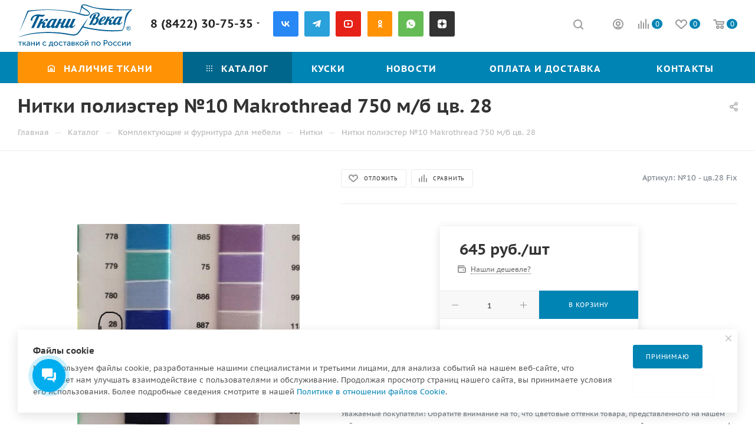

--- FILE ---
content_type: text/html; charset=UTF-8
request_url: https://www.tkani-veka.ru/bitrix/components/bitrix/sale.prediction.product.detail/ajax.php
body_size: -19
content:
	<script>
	BX.ready(function () {
		BX.onCustomEvent('onHasNewPrediction', ['', 'sale_gift_product_1948593343']);
	});
	</script>
	

--- FILE ---
content_type: text/css
request_url: https://www.tkani-veka.ru/bitrix/templates/aspro_max/css/catalog.css?176115844117566
body_size: 3606
content:
/*askaron/voicepassword.auth*/
.iti__custom-code {
  position: absolute;
  z-index: 2;
  color: #999;
  font-size: 16px;
  left: 15px;
  top: 8px;
  cursor: auto;
}
/*end askaron/voicepassword.auth*/

.catalog_detail.share.rss-block + h1 {
  padding-right: 195px;
}
.catalog_detail.share + h1 {
  padding-right: 130px;
}
.catalog_detail .big_btn.slide_offer {
  margin: 0px 0px 20px;
}
.catalog_detail .button.one_click {
  white-space: nowrap;
}
.catalog_detail .tabs_section .tabs_content .prices_tab {
  overflow-x: auto;
}
.catalog_detail + .tab_slider_wrapp,
.catalog_detail + .clearfix + .tab_slider_wrapp {
  border-top: 1px solid #f2f2f2;
  padding-top: 21px;
}
.catalog_detail .form .form_footer {
  margin: 0;
}
.catalog_detail .offers_price_wrapper .offers_price_old {
  font-size: 16px;
  margin-top: 0px;
}
.catalog_detail .b-share .b-share-btn__odnoklassniki span {
  background-position: -42px -2px;
}
.catalog_detail .b-share .b-share-btn__moimir span {
  background-position: -377px -236px;
}
.catalog_detail .b-share .b-share-btn__twitter span {
  background-position: -2px -42px;
}
.catalog_detail .b-share .b-share-btn__facebook span {
  background-position: -82px -2px;
}
.catalog_detail .sku_props .wrapper_sku:not(.sku_in_section) > div div[class*="_scroller_container"] {
  max-height: 230px;
  overflow: hidden;
}
.catalog_detail .sku_props .mCustomScrollBox {
  padding-right: 13px;
}
.catalog_detail .sku_props .mCustomScrollBox .mCSB_container {
  padding-right: 1px;
}
.catalog_detail .sku_props .bx_item_section_name {
  font-size: 0.867em;
}
.catalog_detail .sku_props .bx_item_section_name .val {
  color: #333;
  color: var(--white_text_black);
}
.catalog_detail .common_select .common_select-link,
.bx_section .common_select-link {
  height: 41px;
}
.catalog_detail .common_select .common_select-link .ik_select_link_text,
.bx_section .common_select-link .ik_select_link_text {
  line-height: 38px;
}
.catalog_detail .common_select .common_select-link .trigger,
.bx_section .common_select-link .trigger {
  line-height: 48px;
  height: 40px;
  width: 34px;
}
.catalog_detail .common_select .icon_color {
  margin-top: -2px;
  margin-left: 0px;
}
.catalog_detail .sku_props .bx_item_detail_size ul li {
  margin: 0px 8px 8px 0px;
}
.catalog_detail .item_main_info .stickers {
  top: 40px;
  left: 37px;
}
.catalog_detail .item_main_info.type_clothes .item_slider {
  padding-left: 39px;
  padding-right: 39px;
}
.catalog_detail .item_main_info.type_clothes .item_slider.has_more {
  padding-left: 110px;
}
body .catalog_detail .main_item_wrapper div.total_summ {
  padding: 12px 0px 13px;
  display: block;
  clear: both;
  border-bottom: 1px solid #ececec;
}
.catalog_detail .props_list.line td {
  text-align: left;
  background: none;
  display: inline-block;
  width: auto;
  padding: 2px 0px;
  color: #777;
}
.catalog_detail .props_list.line td.char_value,
.catalog_detail .props_list.line td.char_value span {
  color: #333;
}
.catalog_detail .wraps.podborki .bottom_nav {
  padding: 0px;
}
.catalog_detail.element_3 {
  padding-bottom: 35px;
}
.catalog_detail.detail.element_5 h4,
.catalog_detail.detail.element_5 h5 {
  font-weight: normal;
}
.catalog_detail .top_props .props_list .hint {
  top: 0px;
}
.element_4 .right_info_block {
  padding-top: 0px;
}
.element_5 .right_info_block,
.row.wdesc .right_info_block {
  padding-top: 37px;
}
.element_4.catalog_detail .tabs_section {
  margin-top: 0px;
}

.catalog_detail .item_slider .like_icons {
  top: -47px;
  right: -16px;
}
.catalog_detail .item_slider .like_icons span {
  margin: 0px;
}
.container .catalog_detail .item_slider {
  padding-top: 80px;
}
.container .catalog_detail .item_slider .slides {
  margin-bottom: 30px;
}
.container .catalog_detail .tabs_content {
  color: #444;
}
.catalog_detail .tabs > .tab-content > .tab-pane {
  padding-bottom: 30px;
}
.catalog_detail .tabs div.prices_tab {
  overflow-y: auto;
}
.catalog_detail .tabs > .tab-content #review {
  padding-bottom: 0px;
}
.catalog_detail #ask_block .form-control {
  height: auto;
  border: none;
  padding: 0px;
  box-shadow: none;
}
.catalog_detail #ask_block .form-control label {
  font-weight: 400;
}
.catalog_detail .top_info .like_icons .wish_item.added span.value:before {
  background-position: 5px -44px;
}
.catalog_detail .top_info .like_icons .compare_item span.value:before {
  background-position: -20px -13px;
}
.catalog_detail .top_info .like_icons .compare_item.added span.value:before {
  background-position: -18px -44px;
}
.catalog_detail .top_info .like_icons span {
  font-size: 11px;
  opacity: 1;
  visibility: visible;
  border: 0px;
  display: inline-block;
  vertical-align: middle;
  margin: 0px;
  background: none;
}
.catalog_detail .top_info .like_icons span:hover {
  background: none;
}
.catalog_detail .top_info .like_icons span.value span {
  display: inline-block;
  margin: 1px 7px 0px 0px;
}
.catalog_detail .detail_text {
  margin-bottom: 15px;
  color: #555;
}

.catalog_detail ul.tabs_content li.video iframe {
  border: 1px solid #000;
  border-radius: 4px;
  -moz-border-radius: 4px;
  -webkit-border-radius: 4px;
}
.catalog_detail .wraps {
  padding: 25px 0px 0px;
}
.catalog_detail .wraps h4 {
  margin: 43px 0px 32px;
}
.catalog_detail .wraps #ask_block h4 {
  display: none;
}
.catalog_detail .tizers_block_detail {
  border-top: 1px solid #f2f2f2;
  border-bottom: 0px;
  padding: 20px 0px 0px;
  margin: 0px;
}
.catalog_detail .tizer .inner_wrapper {
  padding: 18px 20px 18px;
  font-size: 13px;
  line-height: 16px;
  color: #555555;
}
.catalog_detail .tizer .image {
  width: 45px;
  height: 40px;
  line-height: 40px;
  float: left;
  text-align: center;
}
.catalog_detail .tizer .image + .text {
  padding-left: 55px;
}
.catalog_detail .tabs_section {
  margin: -10px 0px 0px;
}
.catalog_detail .tabs_section .tabs-head li {
  margin-top: 10px;
}
.share .catalog_detail .share_wrapp {
  display: inline-block;
}
.catalog_detail .offers_table .property .props_item {
  display: inline-block;
  position: relative;
}
.catalog_detail .offers_table .property .props_item .hint {
  position: absolute;
}
.catalog_detail .tabs_content .descr_div > div {
  padding-bottom: 4px;
}
.catalog_detail .tabs_content .descr_div .char_block {
  width: 50%;
  padding: 0px 40px 36px 0px;
  margin-bottom: 0;
}
.catalog_detail .tabs_content .descr_div .char_block.wide {
  width: 100%;
}
.catalog_detail .tabs_content .descr_div .char_block + .serv {
  padding: 0px 0px 0px 10px;
}
.catalog_detail .tabs_content .serv {
  width: 50%;
}
.catalog_detail .tabs_content .serv.block_view {
  padding: 0px;
}

.catalog_detail .title-tab-heading {
  background: #fff;
  border: 1px solid #f5f5f5;
  color: #222;
  margin: 0px 0px -1px 0px;
  padding: 18px 25px 17px;
  border-radius: 0;
  font-weight: bold;
  font-size: 15px;
  cursor: pointer;
  position: relative;
}
.catalog_detail .title-tab-heading:before {
  content: "";
  position: absolute;
  width: 11px;
  height: 20px;
  font-family: FontAwesome;
  content: "\f107";
  font-size: 17px;
  right: 25px;
  font-weight: 400;
}
.catalog_detail .active .title-tab-heading:before {
  content: "\f106";
}
.catalog_detail .tabs_content .props_block .char {
  font-size: 13px;
}
.catalog_detail .tabs_content .props_block .char .hint {
  position: absolute;
  top: 0px;
  right: -19px;
}

.catalog_detail .p_block .item-stock .value .store_view {
  border-bottom: 1px dotted;
}
.catalog_detail .item-stock .value .store_view:hover {
  color: #1d2029;
  color: var(--white_text_black);
}

.catalog_detail .wrapp_docs {
  width: 25%;
  padding: 0px 20px 0px 0px;
}
.catalog_detail .show_btn {
  width: 15%;
  float: left;
}
.catalog_detail .form_wr {
  width: 85%;
  font-size: 12px;
  padding: 0px 0px 0px 21px;
  float: left;
}
.catalog_detail .buy_block .button.in-cart i:not(.svg-inline-prediction),
.catalog_detail .buy_block .btn.in-cart i:not(.svg-inline-prediction) {
  margin-right: 10px;
  width: 12px;
}
.catalog_detail .info_item .middle_info .buy_block .sku_props {
  display: block;
}
.content_wr_float.with-share .catalog_detail {
  float: right;
}
.catalog_detail .offers_table .many_prices .price.discount {
  margin-top: 0px;
}

.catalog_detail .props_list td {
  position: relative;
  vertical-align: bottom;
  font-size: 1em;
  vertical-align: top;
  background: url("../images/dott.png") no-repeat;
  background-position: 0px 14px;
  background-repeat: repeat-x;
  width: 50%;
}

.catalog_detail .bx-modal-container {
  padding-top: 0px;
}
.catalog_detail .bx-modal-container .bx-modal-small-title {
  font-size: 20px;
  margin-top: -5px;
  margin-left: 16px;
}
.catalog_detail .bx-modal-container .bx-original-item-container * {
  font-size: 14px;
}
.catalog_detail .bx-modal-container .bx-original-item-container > div {
  margin: 20px 0px 0px;
  color: #555;
  padding: 0px 15px;
}
.catalog_detail .bx-modal-container .bx-original-item-container .bx-added-item-new-price {
  padding: 2px 0px 2px;
  display: inline-block;
}
.catalog_detail .bx-modal-container .bx-original-item-container .bx-added-item-new-price,
.catalog_detail .bx-modal-container .bx-catalog-set-item .bx-catalog-set-item-price-new {
  font-weight: bold;
  color: #1d2029;
}
.catalog_detail .bx-modal-container .bx-original-item-container .bx-added-item-new-price *,
.catalog_detail .bx-modal-container .bx-catalog-set-item .bx-catalog-set-item-price-new * {
  color: #1d2029;
}
.bx-modal-container .bx-catalog-set-item-price-old *,
.bx-modal-container .bx-catalog-set-item-price-old,
.catalog_detail .bx-modal-container .bx-catalog-set-item .bx-catalog-set-item-price-old {
  font-weight: 400;
  color: #555555;
}
.catalog_detail .bx-modal-container a:hover {
  text-decoration: none;
}
.catalog_detail .bx-modal-container .bx-item-set-current-price {
  color: #1d2029;
  font-size: 24px;
  background: none;
  margin-bottom: 0px;
}
.bx-modal-container .bx-item-set-economy-price {
  display: none;
}
.catalog_detail .bx-modal-container .bx-constructor-container-result .bx-added-item-old-price {
  color: #666666;
  font-size: 15px;
}
.catalog_detail .bx-modal-container .bx-constructor-container-result .btn-add {
  margin-top: 13px;
  font-weight: 600;
  font-size: 13px;
  padding: 7px 19px 7px;
}
.catalog_detail .bx-modal-container .btn.btn-add {
  border-color: rgba(0, 0, 0, 0);
}

.catalog_detail .bx-modal-container .bx-catalog-set-item {
  text-align: center;
}
.catalog_detail .bx-modal-container .bx-catalog-set-item-img {
  padding-top: 10px !important;
  max-height: 200px;
  padding-bottom: 50px;
  height: 200px;
  line-height: 135px;
}
.catalog_detail .bx-modal-container .bx-catalog-set-item-img .bx-catalog-set-item-img-container {
  position: static;
}
.catalog_detail .bx-modal-container .bx-catalog-set-item-img .bx-catalog-set-item-img-container img {
  position: static;
  transform: none;
  display: inline-block;
}
.bx-modal-container .bx-catalog-set-item-title:after {
  display: none;
}

.catalog_detail .bx-modal-container .bx-catalog-set-item .bx-catalog-set-item-title {
  height: auto;
  padding-bottom: 2px;
}
.catalog_detail .bx-modal-container .bx-catalog-set-item .bx-catalog-set-item-title a {
  font-size: 14px;
  line-height: 18px;
}
.catalog_detail .bx-modal-container .bx-catalog-set-item-price {
  padding-top: 0px;
  min-height: auto;
}

.catalog_detail .bx-modal-container .bx-catalog-set-item-price-old {
  padding-top: 5px;
}
.catalog_detail .bx-modal-container .bx-catalog-set-item .bx-catalog-set-item-add-btn {
  padding-top: 9px;
}
.catalog_detail .bx-modal-container .bx-catalog-set-topsale-slider-box {
  padding: 20px 0px 0px;
}

/*table-view*/
.table-view__item-wrapper.item_info {
  align-items: normal;
}

.table-view__info {
  flex: 1;
}

body .table-view:not(.table-props-cols) .table-view__item.box-shadow:hover {
  z-index: 10;
}

.table-view__info .article_block {
  /* padding-bottom: 3px; */
  vertical-align: middle;
  padding-top: 5px;
}

.table-view__info .article_block:empty {
  display: none;
}

.table-view__info .wrapp_stockers .item-stock {
  padding-top: 10px;
}

.table-view__info .wrapp_stockers .item-stock {
  padding-top: 5px;
}

.table-view__sku-info-wrapper .sku_props>div {
  padding: 0px;
}

.table-view__sku-info-wrapper .sku_props>div:last-of-type {
  padding-bottom: 0;
}

.table-view__sku-info-wrapper .wrapper_sku {
  display: flex;
  align-items: flex-end;
}

.table-view__sku-info-wrapper .wrapper_sku .item_wrapper {
  padding: 10px 16px 0px;
}

.table-view__info-wrapper .wrapp_stockers .item-stock {
  /* padding-right: 8px; */
}

.table-view__props-wrapper .properties-table-item {
  padding: 0 16px;
  margin-top: 15px;
  max-width: 180px;
  flex: 1;
  flex-shrink: 0;
  flex-basis: 180px;
}

.table-view__sku-info-wrapper {
  flex-wrap: wrap;
  margin-top: -7px;
}

.table-view__sku-info-wrapper .wrapper_sku {
  flex-wrap: wrap;
}

.table-view__props-wrapper .properties {
  flex-wrap: wrap;
  align-items: normal;
  flex: 1;
  padding-left: 4px;
}

.properties-table-item .properties__value{
  margin-top: 2px;
  line-height: 1.358;
}

.table-props-cols .table-view__item-wrapper-prop .properties__value {
  line-height: 1.358;
}

.properties-table-item .properties__title {
  line-height: 1.417;
}

.properties-table-item .properties__title,
.properties-table-item .properties__value,
.table-view__item-wrapper-prop .properties__value,
.table-view__item-wrapper-head.props div {
  overflow: hidden;
  text-overflow: ellipsis;
}

.table-view__sku-info-wrapper .sku_props .bx_item_detail_size ul,
.table-view__sku-info-wrapper .bx_catalog_item_scu ul {
  margin-bottom: -5px;
}

#table-scroller-wrapper {
  margin-bottom: 1px;
}

.table-props-cols .product-info-head {
  padding: 9px 0 10px;
  margin: 0 0 -1px;
  height: auto;
}

.table-view.table-props-cols .product-info-head {
  background-color: #fafafa;
  background-color: var(--darkerblack_bg_black);
}

.table-view.table-props-cols .table-view__item,
.table-view.table-props-cols .product-info-head {
  margin-left: -1px;
  /* margin-right: -1px; */
  border-right-width: 0px;
}

.table-view-outer--hidden {
  overflow: hidden;
  position: relative;
}

.table-view.table-props-cols .item-price .cost .js-show-info-block {
  display: none;
}

.table-view.table-props-cols .cost.prices .more-item-info+.price_matrix_wrapper,
.table-view.table-props-cols .cost .with_matrix.pl .sale_block .sale_wrapper,
.table-view.table-props-cols .cost .with_matrix.pl .prices-wrapper {
  padding-left: 0px;
}

.table-view.table-props-cols .linked-blog-list.content,
.table-view.table-props-cols .linked-banners-list.content {
  display: none;
}

@media (min-width: 992px) {

  .wrapper1 .table-view.table-props-cols {
    grid-template-columns: 1fr;
    display: grid !important;
    border-width: 0;
    border-left-width: 1px;
    border-right-width: 1px;
    border-bottom-width: 1px;
  }

  .table-props-cols .table-view__info-top {
    min-width: 250px;
  }

  .table-view.table-props-cols .item-foto {
    align-self: center;
  }

  .with-opt-buy.table-props-cols .table-view__item-wrapper .item-check {
    top: calc(50% - 14px);
  }

  .table-props-cols {
    overflow-x: auto;
    overflow-y: hidden;
    border-top-width: 0px;
  }

  .table-props-cols .product-info-head {
    padding-left: 19px;
  }

  .table-props-cols .table-view__item-wrapper-prop.props,
  .table-props-cols .table-view__item-wrapper-head.props {
    width: 160px;
    text-align: center;
    flex-shrink: 0;
    padding: 0 12px;
  }

  .table-props-cols .table-view__item-actions .table-view__item-wrapper-head {
    padding-left: 28px;
  }

  .table-view__item-wrapper-head .item-foto {
    width: 60px;
  }

  .table-view__item-wrapper-head .item-check {
    width: 40px;
  }

  .table-props-cols .product-info-head .table-view__info-top {
    padding: 0 20px;
  }

  .table-props-cols.table-view .item-actions,
  .table-props-cols.table-view .table-view__item-actions {
    width: 500px;
  }

  .table-props-cols.table-view {
    align-items: normal;
  }
}

@media(min-width: 601px) {
  .table-view__sku-info-wrapper {
    padding-left: 4px;
  }
}

@media(max-width: 600px) {
  .table-view__item .table-view__info-wrapper {
    display: block;
  }

  body .wrapper1:not(.compact-catalog) .table-view__item .ce_cmp_visible {
    display: block;
  }

  body .wrapper1:not(.compact-catalog) .table-view__item .ce_cmp_hidden {
    display: none;
  }

  .wrapper1:not(.compact-catalog) .table-view__item-wrapper.item_info {
    padding-bottom: 0;
  }

  .table-view__item .table-view__info-wrapper .item-info {
    padding: 0;
    width: 100%;
  }

  .table-view__item .table-view__info-wrapper .item-actions {
    padding-top: 15px;
    width: 100%;
  }

  .compact-catalog .ajax_load .item .table-view__item-wrapper.catalog-adaptive {
    padding-bottom: 36px;
  }
}

/**/

--- FILE ---
content_type: text/css
request_url: https://www.tkani-veka.ru/bitrix/components/aspro/marketing.popup.max/templates/.default/style.min.css?17611584415176
body_size: 992
content:
.popup.dyn_mp_jqm_frame{max-width:768px;width:auto}.marketing-popup{min-height:300px;min-width:250px}.marketing-popup:not(.popup-text-info--has-img){max-width:580px}.marketing-popup.popup-text-info--has-img .popup-text-info__picture{position:absolute;top:0;bottom:0;left:0;border-radius:3px 0 0 3px;overflow:hidden}.marketing-popup.popup-text-info--has-img .popup-text-info__picture>div{display:block;width:100%;height:100%;background-size:cover;background-position:center}.marketing-popup.popup-text-info--has-img .popup-text-info__text{line-height:1.715em}.marketing-popup .popup-text-info__btn{margin-left:-5px;margin-right:-5px}.marketing-popup .popup-text-info__btn .btn{margin:5px}.marketing-popup.popup-text-info--has-img .popup-text-info__text{padding:0 50px 50px}.marketing-popup.popup-text-info--has-img .popup-text-info__title{padding:45px 50px 15px}.marketing-popup.popup-text-info--has-img .popup-text-info__btn{margin-top:29px}.marketing-popup.popup-text-info--has-img .popup-text-info__btn .btn{margin-bottom:0}.dyn_mp_jqm_frame.TEXT{box-shadow:0 5px 20px 0 #0000001f}.dyn_mp_jqm_frame.TEXT .popup-text-info{padding:32px 35px 30px 35px;min-height:auto}.dyn_mp_jqm_frame.TEXT .popup-text-info__title{font-size:1em;padding:0;padding-bottom:11px}.dyn_mp_jqm_frame.TEXT .popup-text-info__text{font-size:.8667em;line-height:1.54em;padding:0}.dyn_mp_jqm_frame.TEXT .jqmClose{padding:8px;right:2px;top:3px}.dyn_mp_jqm_frame.TEXT .jqmClose i,.dyn_mp_jqm_frame.TEXT .jqmClose i svg{width:10px;height:10px}.dyn_mp_jqm_frame.TEXT .popup-text-info__btn{font-size:15px;letter-spacing:.8px}.dyn_mp_jqm_frame.TEXT.BOTTOM_LEFT{bottom:20px;left:20px;max-width:410px}.dyn_mp_jqm_frame.TEXT.BOTTOM_LEFT .popup-text-info__btn{margin-top:19px}.dyn_mp_jqm_frame.TEXT.BOTTOM_RIGHT{bottom:20px;right:20px;max-width:410px}.dyn_mp_jqm_frame.TEXT.BOTTOM_RIGHT .popup-text-info__btn{margin-top:19px}.dyn_mp_jqm_frame.TEXT.BOTTOM_CENTER{bottom:20px;left:50%;width:calc(100% - 60px);transform:translateX(-50%)}.dyn_mp_jqm_frame.TEXT.BOTTOM_CENTER .popup-text-info{display:flex;align-items:center;justify-content:space-between;max-width:none;padding:21px 40px 20px 26px}.dyn_mp_jqm_frame.TEXT.BOTTOM_CENTER .popup-text-info__btn{margin-top:0;margin-left:30px}.popup .marketing-popup.with_web_form.popup-text-info--has-img .form .form_head{padding-top:45px}.marketing-popup.with_web_form .form .form_footer{margin-bottom:0}.popup .marketing-popup.with_web_form .form .form_footer{padding-bottom:50px}.popup .marketing-popup.with_web_form.popup-text-info--has-img .form .form_body,.popup .marketing-popup.with_web_form.popup-text-info--has-img .form .form_footer,.popup .marketing-popup.with_web_form.popup-text-info--has-img .form .form_head{padding-left:50px;padding-right:50px}.marketing-popup.with_web_form.popup-text-info--has-img .popup-text-info__picture{max-width:unset}.marketing-popup.with_web_form .popup-text-info__webform .close.jqmClose{display:none}@media (min-width:1200px){.popup.dyn_mp_jqm_frame.WEBFORM{max-width:850px}.popup.dyn_mp_jqm_frame.MAIN{max-width:850px}body .marketing-popup.with_web_form.popup-text-info--has-img{min-width:850px}body .marketing-popup.with_web_form.popup-text-info--has-img .captcha-row .captcha_input{max-width:135px}body .popup .marketing-popup.with_web_form.popup-text-info--has-img .captcha-row .captcha_image{left:145px}}@media (min-width:768px){.marketing-popup.popup-text-info--has-img .popup-text-info__picture{width:45%}.marketing-popup.popup-text-info--has-img .popup-text-info__text,.marketing-popup.popup-text-info--has-img .popup-text-info__title{margin-left:330px;margin-left:45%}.marketing-popup.popup-text-info--has-img .popup-text-info__webform{margin-left:330px;margin-left:45%}.marketing-popup.with_web_form.popup-text-info--has-img{min-width:767px}.marketing-popup.with_web_form.popup-text-info--has-img .captcha-row .captcha_input{max-width:95px}.popup .marketing-popup.with_web_form.popup-text-info--has-img .captcha-row .captcha_image{left:105px}.dyn_mp_jqm_frame.MAIN .marketing-popup,.dyn_mp_jqm_frame.WEBFORM .marketing-popup{min-width:700px}}@media (max-width:767px){.marketing-popup .popup-text-info__text,.marketing-popup .popup-text-info__title{padding-left:30px;padding-right:30px}.dyn_mp_jqm_frame.TEXT{bottom:0!important;right:0!important;left:0!important;max-width:none!important;border-radius:0!important;width:100%!important;transform:none!important}.dyn_mp_jqm_frame.TEXT .popup-text-info{padding:22px 26px 20px 26px}.dyn_mp_jqm_frame.TEXT.BOTTOM_CENTER .popup-text-info{flex-direction:column;align-items:baseline}.dyn_mp_jqm_frame.TEXT.BOTTOM_CENTER .popup-text-info__btn{margin-top:19px;margin-left:-5px;margin-right:-5px}.marketing-popup.with_web_form.popup-text-info--has-img .popup-text-info__picture{display:none}}@media (min-width:551px) and (max-width:767px){.marketing-popup.popup-text-info--has-img .popup-text-info__picture{width:35%}body .marketing-popup.popup-text-info--has-img .popup-text-info__text,body .marketing-popup.popup-text-info--has-img .popup-text-info__title{margin-left:35%}}@media (max-width:550px){.marketing-popup.popup-text-info--has-img .popup-text-info__picture{display:none}}

--- FILE ---
content_type: text/css
request_url: https://www.tkani-veka.ru/bitrix/templates/aspro_max/css/h1-bold.min.css?1761158441437
body_size: 306
content:
.catalog_section_list .section_item li.name a span:not(.option-font-ignore),.item-views .item .title:not(.option-font-ignore),.option-font-bold,.sections_wrapper .list .item .name a:not(.option-font-ignore),.title_block:not(.option-font-ignore),.top_big_banners .item .item_inner .text .title:not(.option-font-ignore),.top_slider_wrapp .banner_title .head-title:not(.option-font-ignore){font-weight:700}h1,h2,h3,h4,h5,h6{font-weight:700}

--- FILE ---
content_type: application/javascript
request_url: https://www.tkani-veka.ru/bitrix/js/askaron.voicepassword/config.js
body_size: 5
content:
var askaronPhoneConfig = {'initialCountry':'ru','onlyCountries':['ru'],'localizedCountries':{'ru':'Россия'}};var askaronVPTimeout = 45

--- FILE ---
content_type: application/javascript
request_url: https://www.tkani-veka.ru/bitrix/templates/aspro_max/js/custom.js?1761158441479
body_size: 344
content:
/*
You can use this file with your scripts.
It will not be overwritten when you upgrade solution.
*/

// askaron/voicepassword.auth
window.addEventListener("DOMContentLoaded", function() {
    // replace flag
    const elem = document.querySelector(".iti__flag-container");
    const code = document.querySelector(".iti__dial-code");
    if(code) {
        code.classList.add("iti__custom-code");
        if(elem) {
            elem.innerHTML = code.outerHTML;
        }
    }
})

--- FILE ---
content_type: image/svg+xml
request_url: https://www.tkani-veka.ru/upload/CMax/4d2/2ljr82kwu17k49ng4vi7d412fejgc9ti/logo-tkani-r.svg
body_size: 18153
content:
<?xml version="1.0" encoding="UTF-8"?>
<!DOCTYPE svg PUBLIC "-//W3C//DTD SVG 1.1//EN" "http://www.w3.org/Graphics/SVG/1.1/DTD/svg11.dtd">
<svg xmlns="http://www.w3.org/2000/svg" xml:space="preserve" width="195px" height="73px" version="1.1" style="shape-rendering:geometricPrecision; text-rendering:geometricPrecision; image-rendering:optimizeQuality; fill-rule:evenodd; clip-rule:evenodd"
viewBox="0 0 195 73"
 xmlns:xlink="http://www.w3.org/1999/xlink">
 <defs>
  <style type="text/css">
   <![CDATA[
    .fil0 {fill:#005C91;fill-rule:nonzero}
    .fil1 {fill:#005C91;fill-rule:nonzero}
   ]]>
  </style>
 </defs>
 <g id="Слой_x0020_1">
  <metadata id="CorelCorpID_0Corel-Layer"/>
  <path class="fil0" d="M3.47 71.54l0 -5.78 -2.4 0 0 -1.13 6.13 0 0 1.13 -2.41 0 0 5.78 -1.32 0zm5.03 0l0 -6.91 1.33 0 0 2.78 0.97 0 1.89 -2.78 1.5 0 -2.31 3.29 0 0.03 2.58 3.59 -1.57 0 -2.06 -2.99 -1 0 0 2.99 -1.33 0zm6.5 -1.88c0,-0.52 0.13,-0.94 0.42,-1.29 0.28,-0.35 0.66,-0.6 1.13,-0.75 0.47,-0.15 0.9,-0.25 1.3,-0.3 0.4,-0.06 0.83,-0.08 1.27,-0.08l0.36 0 0 -0.14c0,-1.01 -0.51,-1.52 -1.52,-1.52 -0.66,0 -1.31,0.23 -1.94,0.67l-0.53 -0.97c0.28,-0.23 0.66,-0.43 1.14,-0.59 0.49,-0.15 0.97,-0.23 1.44,-0.23 0.88,0 1.55,0.23 2.02,0.7 0.48,0.46 0.71,1.13 0.71,2.01l0 4.37 -1.24 0 0 -0.7 0.04 -0.54 -0.03 0c-0.21,0.41 -0.51,0.74 -0.92,1.01 -0.41,0.26 -0.85,0.39 -1.35,0.39 -0.62,0 -1.17,-0.18 -1.62,-0.56 -0.46,-0.37 -0.68,-0.87 -0.68,-1.48zm1.32 -0.11c0,0.3 0.11,0.56 0.34,0.77 0.23,0.22 0.55,0.33 0.96,0.33 0.54,0 0.99,-0.23 1.34,-0.68 0.34,-0.46 0.52,-0.96 0.52,-1.52l0 -0.26 -0.34 0c-1.88,0 -2.82,0.45 -2.82,1.36zm6.44 1.99l0 -6.91 1.32 0 0 2.81 3.5 0 0 -2.81 1.33 0 0 6.91 -1.33 0 0 -2.97 -3.5 0 0 2.97 -1.32 0zm8.2 0l0 -6.91 1.27 0 0 4.12c0,0.49 -0.02,0.8 -0.04,0.93l0.02 0c0.05,-0.11 0.26,-0.42 0.62,-0.93l2.98 -4.12 1.28 0 0 6.91 -1.28 0 0 -4.13c0,-0.12 0.01,-0.3 0.02,-0.54 0.01,-0.23 0.02,-0.35 0.02,-0.37l-0.03 0c-0.01,0.02 -0.21,0.32 -0.6,0.91l-2.99 4.13 -1.27 0zm11.14 -3.46c0,-1.03 0.34,-1.89 1.04,-2.58 0.7,-0.69 1.58,-1.04 2.66,-1.04 1.09,0 1.96,0.34 2.6,1.01l-0.63 0.93c-0.53,-0.53 -1.17,-0.79 -1.92,-0.79 -0.69,0 -1.26,0.23 -1.72,0.7 -0.45,0.47 -0.68,1.06 -0.68,1.76 0,0.71 0.23,1.3 0.69,1.78 0.46,0.47 1.04,0.71 1.76,0.71 0.38,0 0.76,-0.09 1.15,-0.26 0.39,-0.17 0.71,-0.39 0.98,-0.67l0.53 0.97c-0.32,0.33 -0.72,0.6 -1.22,0.8 -0.49,0.2 -1,0.3 -1.54,0.3 -1.09,0 -1.97,-0.34 -2.67,-1.02 -0.69,-0.68 -1.03,-1.55 -1.03,-2.6zm12.66 2.37l3.07 0 0 -4.74 -2.08 0 0 0.37c0,1.89 -0.33,3.35 -0.99,4.37zm-2.21 0l0.85 0c0.72,-0.99 1.08,-2.5 1.08,-4.55l0 -1.27 4.67 0 0 5.82 0.99 0 0 2.73 -1.22 0 0 -1.64 -5.13 0 0 1.64 -1.24 0 0 -2.73zm8.45 -2.38c0,-1.03 0.36,-1.89 1.07,-2.58 0.73,-0.68 1.6,-1.03 2.64,-1.03 1.05,0 1.93,0.34 2.65,1.03 0.73,0.68 1.08,1.54 1.08,2.58 0,1.04 -0.35,1.9 -1.08,2.6 -0.72,0.69 -1.59,1.03 -2.63,1.03 -1.04,0 -1.92,-0.34 -2.65,-1.03 -0.72,-0.7 -1.08,-1.56 -1.08,-2.6zm1.35 0c0,0.72 0.23,1.31 0.69,1.78 0.46,0.47 1.02,0.71 1.69,0.71 0.65,0 1.21,-0.24 1.68,-0.71 0.46,-0.48 0.7,-1.07 0.7,-1.78 0,-0.71 -0.24,-1.3 -0.7,-1.76 -0.47,-0.47 -1.03,-0.7 -1.68,-0.7 -0.67,0 -1.23,0.23 -1.69,0.7 -0.46,0.46 -0.69,1.05 -0.69,1.76zm7.24 0.01c0,-1.03 0.35,-1.89 1.05,-2.58 0.69,-0.69 1.58,-1.04 2.66,-1.04 1.09,0 1.95,0.34 2.59,1.01l-0.63 0.93c-0.52,-0.53 -1.16,-0.79 -1.91,-0.79 -0.69,0 -1.27,0.23 -1.72,0.7 -0.46,0.47 -0.68,1.06 -0.68,1.76 0,0.71 0.23,1.3 0.69,1.78 0.46,0.47 1.04,0.71 1.75,0.71 0.38,0 0.77,-0.09 1.16,-0.26 0.38,-0.17 0.71,-0.39 0.97,-0.67l0.54 0.97c-0.32,0.33 -0.73,0.6 -1.22,0.8 -0.49,0.2 -1.01,0.3 -1.54,0.3 -1.09,0 -1.98,-0.34 -2.67,-1.02 -0.69,-0.68 -1.04,-1.55 -1.04,-2.6zm9.57 3.46l0 -5.78 -2.41 0 0 -1.13 6.14 0 0 1.13 -2.42 0 0 5.78 -1.31 0zm4.39 -1.88c0,-0.52 0.14,-0.94 0.42,-1.29 0.28,-0.35 0.66,-0.6 1.13,-0.75 0.47,-0.15 0.9,-0.25 1.3,-0.3 0.4,-0.06 0.83,-0.08 1.27,-0.08l0.36 0 0 -0.14c0,-1.01 -0.51,-1.52 -1.52,-1.52 -0.66,0 -1.31,0.23 -1.94,0.67l-0.53 -0.97c0.28,-0.23 0.66,-0.43 1.15,-0.59 0.48,-0.15 0.96,-0.23 1.43,-0.23 0.88,0 1.55,0.23 2.02,0.7 0.48,0.46 0.72,1.13 0.72,2.01l0 4.37 -1.25 0 0 -0.7 0.04 -0.54 -0.03 0c-0.21,0.41 -0.51,0.74 -0.92,1.01 -0.4,0.26 -0.85,0.39 -1.34,0.39 -0.63,0 -1.18,-0.18 -1.63,-0.56 -0.46,-0.37 -0.68,-0.87 -0.68,-1.48zm1.32 -0.11c0,0.3 0.12,0.56 0.34,0.77 0.23,0.22 0.55,0.33 0.96,0.33 0.55,0 0.99,-0.23 1.34,-0.68 0.35,-0.46 0.52,-0.96 0.52,-1.52l0 -0.26 -0.34 0c-1.88,0 -2.82,0.45 -2.82,1.36zm6.44 1.99l0 -6.91 2.85 0c0.72,0 1.28,0.15 1.69,0.45 0.42,0.31 0.62,0.75 0.62,1.32 0,0.34 -0.08,0.64 -0.26,0.91 -0.17,0.27 -0.41,0.47 -0.72,0.61l0 0.01c0.42,0.1 0.74,0.3 0.97,0.6 0.23,0.3 0.34,0.65 0.34,1.04 0,0.63 -0.23,1.12 -0.69,1.46 -0.46,0.34 -1.07,0.51 -1.85,0.51l-2.95 0zm1.32 -3.99l1.3 0c0.39,0 0.69,-0.09 0.89,-0.28 0.2,-0.19 0.3,-0.44 0.3,-0.77 0,-0.64 -0.41,-0.96 -1.23,-0.96l-1.26 0 0 2.01zm0 3.06l1.43 0c0.46,0 0.81,-0.09 1.05,-0.29 0.23,-0.19 0.35,-0.45 0.35,-0.79 0,-0.34 -0.12,-0.61 -0.37,-0.8 -0.24,-0.2 -0.59,-0.29 -1.05,-0.29l-1.41 0 0 2.17zm5.79 0.93l0 -6.91 1.32 0 0 2.78 0.97 0 1.89 -2.78 1.5 0 -2.31 3.29 0 0.03 2.58 3.59 -1.57 0 -2.06 -2.99 -1 0 0 2.99 -1.32 0zm6.39 -3.47c0,-1.03 0.36,-1.89 1.08,-2.58 0.72,-0.68 1.6,-1.03 2.64,-1.03 1.05,0 1.93,0.34 2.65,1.03 0.72,0.68 1.08,1.54 1.08,2.58 0,1.04 -0.36,1.9 -1.08,2.6 -0.72,0.69 -1.6,1.03 -2.64,1.03 -1.04,0 -1.92,-0.34 -2.64,-1.03 -0.73,-0.7 -1.09,-1.56 -1.09,-2.6zm1.35 0c0,0.72 0.23,1.31 0.69,1.78 0.47,0.47 1.03,0.71 1.69,0.71 0.66,0 1.22,-0.24 1.68,-0.71 0.47,-0.48 0.7,-1.07 0.7,-1.78 0,-0.71 -0.23,-1.3 -0.7,-1.76 -0.46,-0.47 -1.02,-0.7 -1.68,-0.7 -0.66,0 -1.22,0.23 -1.69,0.7 -0.46,0.46 -0.69,1.05 -0.69,1.76zm10.75 -4.24c-0.56,0 -1.03,-0.15 -1.43,-0.47 -0.4,-0.31 -0.6,-0.74 -0.6,-1.28l0 -0.2 1.07 0 0 0.19c0,0.28 0.1,0.5 0.29,0.66 0.19,0.16 0.41,0.24 0.67,0.24 0.26,0 0.49,-0.08 0.68,-0.24 0.19,-0.16 0.29,-0.38 0.29,-0.67l0 -0.18 1.05 0 0 0.2c0,0.54 -0.2,0.97 -0.59,1.28 -0.39,0.32 -0.87,0.47 -1.43,0.47zm-3.05 7.71l0 -6.91 1.27 0 0 4.12c0,0.49 -0.01,0.8 -0.04,0.93l0.03 0c0.04,-0.11 0.25,-0.42 0.61,-0.93l2.98 -4.12 1.29 0 0 6.91 -1.29 0 0 -4.13c0,-0.12 0.01,-0.3 0.02,-0.54 0.01,-0.23 0.02,-0.35 0.02,-0.37l-0.03 0c0,0.02 -0.21,0.32 -0.6,0.91l-2.99 4.13 -1.27 0zm11.59 0l0 -6.91 6.04 0 0 6.91 -1.33 0 0 -5.78 -3.39 0 0 5.78 -1.32 0zm7.64 -3.47c0,-1.03 0.36,-1.89 1.08,-2.58 0.72,-0.68 1.6,-1.03 2.64,-1.03 1.04,0 1.93,0.34 2.65,1.03 0.72,0.68 1.08,1.54 1.08,2.58 0,1.04 -0.36,1.9 -1.08,2.6 -0.72,0.69 -1.6,1.03 -2.64,1.03 -1.04,0 -1.92,-0.34 -2.65,-1.03 -0.72,-0.7 -1.08,-1.56 -1.08,-2.6zm1.35 0c0,0.72 0.23,1.31 0.69,1.78 0.46,0.47 1.02,0.71 1.69,0.71 0.65,0 1.22,-0.24 1.68,-0.71 0.46,-0.48 0.7,-1.07 0.7,-1.78 0,-0.71 -0.24,-1.3 -0.7,-1.76 -0.46,-0.47 -1.03,-0.7 -1.68,-0.7 -0.67,0 -1.23,0.23 -1.69,0.7 -0.46,0.46 -0.69,1.05 -0.69,1.76zm11.36 3.47l0 -9.65 3.54 0c0.89,0 1.62,0.28 2.18,0.83 0.56,0.55 0.84,1.28 0.84,2.19 0,0.91 -0.28,1.65 -0.85,2.22 -0.56,0.56 -1.29,0.84 -2.17,0.84l-2.19 0 0 3.57 -1.35 0zm1.35 -4.74l1.97 0c0.57,0 1.03,-0.17 1.37,-0.51 0.33,-0.33 0.5,-0.79 0.5,-1.38 0,-0.57 -0.16,-1.02 -0.5,-1.35 -0.33,-0.33 -0.78,-0.49 -1.36,-0.49l-1.98 0 0 3.73zm6 1.27c0,-1.03 0.36,-1.89 1.08,-2.58 0.72,-0.68 1.6,-1.03 2.64,-1.03 1.05,0 1.93,0.34 2.65,1.03 0.72,0.68 1.08,1.54 1.08,2.58 0,1.04 -0.36,1.9 -1.08,2.6 -0.72,0.69 -1.6,1.03 -2.64,1.03 -1.04,0 -1.92,-0.34 -2.64,-1.03 -0.73,-0.7 -1.09,-1.56 -1.09,-2.6zm1.35 0c0,0.72 0.23,1.31 0.69,1.78 0.46,0.47 1.03,0.71 1.69,0.71 0.66,0 1.22,-0.24 1.68,-0.71 0.47,-0.48 0.7,-1.07 0.7,-1.78 0,-0.71 -0.23,-1.3 -0.7,-1.76 -0.46,-0.47 -1.02,-0.7 -1.68,-0.7 -0.66,0 -1.23,0.23 -1.69,0.7 -0.46,0.46 -0.69,1.05 -0.69,1.76zm7.25 0.01c0,-1.03 0.35,-1.89 1.04,-2.58 0.7,-0.69 1.59,-1.04 2.66,-1.04 1.09,0 1.96,0.34 2.6,1.01l-0.63 0.93c-0.53,-0.53 -1.17,-0.79 -1.91,-0.79 -0.7,0 -1.27,0.23 -1.73,0.7 -0.45,0.47 -0.68,1.06 -0.68,1.76 0,0.71 0.23,1.3 0.69,1.78 0.46,0.47 1.05,0.71 1.76,0.71 0.38,0 0.76,-0.09 1.15,-0.26 0.39,-0.17 0.72,-0.39 0.98,-0.67l0.53 0.97c-0.32,0.33 -0.72,0.6 -1.21,0.8 -0.5,0.2 -1.01,0.3 -1.55,0.3 -1.08,0 -1.97,-0.34 -2.66,-1.02 -0.7,-0.68 -1.04,-1.55 -1.04,-2.6zm7.28 0c0,-1.03 0.35,-1.89 1.05,-2.58 0.69,-0.69 1.58,-1.04 2.66,-1.04 1.09,0 1.95,0.34 2.59,1.01l-0.63 0.93c-0.53,-0.53 -1.16,-0.79 -1.91,-0.79 -0.69,0 -1.27,0.23 -1.72,0.7 -0.46,0.47 -0.68,1.06 -0.68,1.76 0,0.71 0.22,1.3 0.68,1.78 0.46,0.47 1.05,0.71 1.76,0.71 0.38,0 0.77,-0.09 1.16,-0.26 0.38,-0.17 0.71,-0.39 0.97,-0.67l0.54 0.97c-0.32,0.33 -0.73,0.6 -1.22,0.8 -0.49,0.2 -1.01,0.3 -1.54,0.3 -1.09,0 -1.98,-0.34 -2.67,-1.02 -0.69,-0.68 -1.04,-1.55 -1.04,-2.6zm7.9 3.46l0 -6.91 1.27 0 0 4.12c0,0.49 -0.01,0.8 -0.04,0.93l0.03 0c0.04,-0.11 0.25,-0.42 0.61,-0.93l2.98 -4.12 1.29 0 0 6.91 -1.29 0 0 -4.13c0,-0.12 0.01,-0.3 0.02,-0.54 0.02,-0.23 0.02,-0.35 0.02,-0.37l-0.02 0c-0.01,0.02 -0.21,0.32 -0.6,0.91l-3 4.13 -1.27 0zm8.17 0l0 -6.91 1.27 0 0 4.12c0,0.49 -0.01,0.8 -0.04,0.93l0.03 0c0.05,-0.11 0.25,-0.42 0.62,-0.93l2.98 -4.12 1.28 0 0 6.91 -1.28 0 0 -4.13c0,-0.12 0,-0.3 0.02,-0.54 0.01,-0.23 0.02,-0.35 0.02,-0.37l-0.03 0c-0.01,0.02 -0.21,0.32 -0.6,0.91l-3 4.13 -1.27 0z"/>
  <g id="_1173720784">
   <path class="fil1" d="M108.88 7.11l-3.3 9.7c0.45,0.13 0.89,0.25 1.33,0.38 1.66,0.48 12.76,3.67 14.1,0.39 1.46,-3.59 -9.8,-8.17 -12.1,-10.97l-0.03 0.5zm24.29 21.85c0.62,-2.36 0.05,-3.54 -1.7,-3.54 -0.41,0 -0.84,0.03 -1.3,0.1l-5.07 10.63 -3.99 0 8.4 -17.67 4.25 -0.54 -2.92 6.15 0.17 0c1.06,0 2.12,-0.48 3.17,-1.43 1.05,-0.96 1.72,-1.98 2.01,-3.07 0.35,-1.35 -0.07,-2.27 -1.25,-2.75 -0.42,-0.16 -0.94,-0.25 -1.54,-0.25 -0.6,0 -1.2,0.07 -1.78,0.19 -0.59,0.12 -1.17,0.3 -1.74,0.55 -1.27,0.55 -2.38,1.33 -3.31,2.35 -0.94,1.02 -1.6,2.24 -1.97,3.67 -0.19,0.73 -0.23,1.3 -0.11,1.69 0.02,0.07 0.02,0.14 0.01,0.19 -1.47,0 -2.27,-0.45 -2.41,-1.35 -0.05,-0.33 -0.02,-0.73 0.11,-1.2 0.25,-0.97 0.77,-1.9 1.55,-2.77 0.78,-0.87 1.73,-1.65 2.84,-2.34 2.46,-1.5 5,-2.25 7.61,-2.25 1.94,0 3.29,0.43 4.07,1.28 0.78,0.85 1.01,1.9 0.68,3.14 -0.22,0.83 -0.66,1.65 -1.34,2.44 -0.68,0.8 -1.54,1.45 -2.59,1.97 1.06,0.22 1.75,0.74 2.07,1.56 0.32,0.81 0.33,1.78 0.04,2.91 -0.18,0.66 -0.48,1.45 -0.91,2.37 -0.98,2.05 -2.35,3.63 -4.13,4.76 -0.92,0.58 -1.97,0.87 -3.17,0.87 -1.2,0 -1.93,-0.34 -2.18,-1.02 -0.11,-0.27 -0.11,-0.62 0.01,-1.06 0.11,-0.44 0.37,-0.97 0.77,-1.59 0.44,0.66 0.95,1 1.52,1 0.98,0 1.87,-0.57 2.66,-1.71 0.65,-0.92 1.14,-2.01 1.47,-3.28zm15.87 2.21c-2.98,3.42 -5.97,5.14 -8.99,5.14 -1.31,0 -2.28,-0.34 -2.88,-1.03 -0.61,-0.68 -0.71,-1.8 -0.3,-3.38 0.56,-2.11 1.63,-4.16 3.23,-6.14 1.22,-1.51 2.62,-2.59 4.21,-3.22 0.82,-0.35 1.62,-0.52 2.41,-0.52 1.29,0 2.09,0.24 2.43,0.72 0.33,0.49 0.39,1.13 0.18,1.93 -0.41,1.59 -1.41,2.93 -2.97,4.04 -1.56,1.1 -3.22,1.72 -4.95,1.82 -0.19,0.53 -0.3,0.9 -0.36,1.11 -0.25,0.95 -0.25,1.58 0.01,1.88 0.25,0.31 0.69,0.46 1.29,0.46 1.07,0 2.02,-0.24 2.88,-0.72 0.85,-0.47 1.8,-1.17 2.86,-2.09l0.95 0zm-1.8 -6.69c0.17,-0.66 0.03,-1 -0.43,-1 -0.68,0.02 -1.49,0.62 -2.44,1.8 -0.94,1.18 -1.73,2.48 -2.4,3.92 1.09,-0.07 2.16,-0.57 3.21,-1.49 1.05,-0.92 1.74,-1.99 2.06,-3.23zm8.86 2.92c0.43,-0.07 0.83,-0.11 1.2,-0.11 1,0 1.63,0.23 1.9,0.67 0.26,0.45 0.28,1.09 0.06,1.91 -0.05,0.21 -0.13,0.43 -0.22,0.65l-0.3 0.67c-0.28,0.63 -0.45,1.11 -0.53,1.4 -0.18,0.69 0.1,1.03 0.84,1.03 0.56,0 1.04,-0.19 1.45,-0.58 0.4,-0.39 0.91,-1.01 1.5,-1.87l1.17 0c-2.07,3.42 -4.2,5.14 -6.41,5.14 -1.13,0 -1.9,-0.28 -2.3,-0.84 -0.41,-0.55 -0.49,-1.3 -0.24,-2.24 0.12,-0.46 0.3,-0.94 0.54,-1.43 0.23,-0.49 0.4,-0.9 0.48,-1.21 0.23,-0.89 0,-1.33 -0.71,-1.33 -0.33,0 -0.68,0.12 -1.08,0.38l-0.97 0.65 -2.75 5.86 -4.01 0 6.62 -13.89 4 0 -2.64 5.5 2.21 -1.78 1.71 -1.45c1.12,-0.94 1.98,-1.6 2.6,-1.97 0.61,-0.36 1.25,-0.54 1.91,-0.54 0.67,0 1.11,0.17 1.33,0.52 0.22,0.35 0.26,0.79 0.12,1.33 -0.14,0.54 -0.41,0.97 -0.79,1.29 -0.39,0.33 -0.86,0.49 -1.43,0.49 -0.57,0 -0.93,-0.15 -1.07,-0.46 -0.14,-0.31 -0.18,-0.53 -0.14,-0.69l0.07 -0.27c-0.61,0.31 -1.18,0.7 -1.72,1.15l-1.33 1.14c-0.33,0.29 -0.69,0.58 -1.07,0.88zm21.67 3.77c-2.08,3.42 -4.38,5.14 -6.92,5.14 -1.64,0 -2.33,-0.85 -2.06,-2.55 -1.65,1.7 -3.29,2.55 -4.9,2.55 -1.62,0 -2.51,-0.79 -2.67,-2.38 -0.06,-0.57 0.01,-1.21 0.2,-1.94 0.19,-0.73 0.45,-1.45 0.76,-2.18 0.32,-0.73 0.7,-1.46 1.16,-2.18 0.99,-1.59 2.17,-2.91 3.51,-3.94 1.35,-1.04 2.78,-1.56 4.3,-1.56 0.8,0 1.34,0.13 1.62,0.4 0.28,0.27 0.37,0.6 0.26,1l-0.05 0.21 0.69 -1.48 3.99 0 -4.47 9.44c-0.16,0.31 -0.28,0.61 -0.35,0.89 -0.21,0.8 0.07,1.2 0.82,1.2 0.99,0 1.97,-0.87 2.94,-2.62l1.17 0zm-5.35 -6.26c0.04,-0.18 0.02,-0.39 -0.07,-0.66 -0.09,-0.27 -0.39,-0.4 -0.9,-0.4 -0.52,0 -1.09,0.27 -1.72,0.82 -1.53,1.34 -2.77,3.24 -3.72,5.73 -0.14,0.38 -0.27,0.78 -0.38,1.21 -0.22,0.82 -0.19,1.39 0.06,1.72 0.15,0.2 0.37,0.29 0.67,0.29 0.55,0 1.11,-0.21 1.68,-0.65 0.56,-0.44 1.03,-1.04 1.4,-1.8l2.98 -6.26zm-135.67 -3.17l-9.4 19.67 -4.4 0 9.66 -20.29 -0.36 0c-1.8,0 -3.28,0.42 -4.43,1.26 -1.37,1 -2.35,2.64 -2.95,4.94 -0.22,0.82 -0.27,1.45 -0.15,1.87 0.03,0.08 0.04,0.15 0.02,0.21 -1.64,0 -2.52,-0.53 -2.66,-1.57 -0.03,-0.38 0.05,-0.97 0.25,-1.75 0.21,-0.79 0.63,-1.66 1.26,-2.62 0.63,-0.96 1.46,-1.81 2.49,-2.55 2.28,-1.63 5.18,-2.45 8.71,-2.45 1.45,0 2.57,0.08 3.39,0.23 0.81,0.15 1.52,0.26 2.13,0.34 0.61,0.09 1.46,0.14 2.52,0.14 1.06,0 2.17,-0.22 3.34,-0.65 -0.77,2.59 -2.39,3.89 -4.85,3.89 -0.92,0 -2.45,-0.22 -4.57,-0.67zm6.4 10.02c0.48,-0.08 0.92,-0.12 1.32,-0.12 1.1,0 1.8,0.25 2.09,0.74 0.29,0.5 0.32,1.2 0.08,2.11 -0.06,0.23 -0.15,0.47 -0.25,0.71l-0.33 0.74c-0.3,0.7 -0.5,1.22 -0.58,1.55 -0.2,0.76 0.11,1.14 0.93,1.14 0.61,0 1.14,-0.22 1.59,-0.65 0.45,-0.42 1,-1.11 1.66,-2.06l1.29 0c-2.28,3.78 -4.64,5.67 -7.07,5.67 -1.25,0 -2.1,-0.31 -2.55,-0.92 -0.44,-0.61 -0.53,-1.44 -0.26,-2.48 0.13,-0.5 0.33,-1.03 0.6,-1.57 0.26,-0.55 0.44,-0.99 0.53,-1.34 0.26,-0.98 0,-1.47 -0.79,-1.47 -0.35,0 -0.75,0.14 -1.18,0.42l-1.07 0.72 -3.04 6.46 -4.42 0 7.3 -15.32 4.41 0 -2.91 6.07 2.44 -1.97 1.88 -1.6c1.24,-1.04 2.19,-1.76 2.87,-2.17 0.68,-0.4 1.38,-0.6 2.11,-0.6 0.74,0 1.22,0.2 1.47,0.58 0.24,0.38 0.29,0.87 0.13,1.46 -0.15,0.6 -0.45,1.08 -0.87,1.43 -0.42,0.36 -0.95,0.54 -1.58,0.54 -0.62,0 -1.02,-0.17 -1.18,-0.51 -0.15,-0.34 -0.2,-0.59 -0.16,-0.76l0.08 -0.3c-0.67,0.35 -1.3,0.77 -1.89,1.27l-1.47 1.26c-0.37,0.32 -0.76,0.64 -1.18,0.97zm23.91 4.16c-2.29,3.78 -4.84,5.67 -7.64,5.67 -1.8,0 -2.56,-0.93 -2.27,-2.81 -1.83,1.88 -3.63,2.81 -5.41,2.81 -1.78,0 -2.76,-0.87 -2.94,-2.62 -0.07,-0.63 0.01,-1.34 0.22,-2.14 0.21,-0.81 0.49,-1.61 0.84,-2.41 0.35,-0.81 0.77,-1.61 1.27,-2.4 1.1,-1.76 2.4,-3.21 3.88,-4.36 1.49,-1.14 3.07,-1.72 4.75,-1.72 0.88,0 1.47,0.15 1.78,0.44 0.31,0.3 0.41,0.67 0.29,1.12l-0.06 0.22 0.76 -1.63 4.42 0 -4.94 10.41c-0.18,0.35 -0.31,0.68 -0.39,0.99 -0.23,0.88 0.07,1.32 0.91,1.32 1.09,0 2.17,-0.96 3.24,-2.89l1.29 0zm-5.9 -6.91c0.05,-0.19 0.02,-0.43 -0.08,-0.73 -0.1,-0.29 -0.43,-0.44 -1,-0.44 -0.56,0 -1.2,0.3 -1.9,0.91 -1.68,1.47 -3.04,3.58 -4.09,6.32 -0.17,0.42 -0.3,0.86 -0.43,1.33 -0.23,0.91 -0.21,1.54 0.07,1.9 0.16,0.22 0.41,0.33 0.74,0.33 0.61,0 1.23,-0.24 1.85,-0.73 0.63,-0.48 1.14,-1.14 1.55,-1.98l3.29 -6.91zm11.49 9.33c0.18,-0.69 0.79,-2.13 1.82,-4.29l-3.39 0 -3.5 7.36 -4.42 0 7.27 -15.32 4.41 0 -2.92 6.13 3.42 0 3 -6.13 4.1 0 -3.61 7.6 -1.16 2.36c-0.29,0.59 -0.47,1.02 -0.54,1.29 -0.23,0.86 0.07,1.29 0.89,1.29 0.61,0 1.17,-0.24 1.66,-0.72 0.49,-0.47 1.04,-1.13 1.62,-1.99l1.28 0c-2.27,3.78 -4.67,5.67 -7.18,5.67 -1.18,0 -1.99,-0.31 -2.44,-0.92 -0.45,-0.64 -0.56,-1.41 -0.31,-2.33zm25.4 -2.42c-2.29,3.78 -4.83,5.67 -7.63,5.67 -1.83,0 -2.59,-0.97 -2.28,-2.9 -1.7,1.93 -3.47,2.9 -5.29,2.9 -0.92,0 -1.62,-0.29 -2.11,-0.87 -0.47,-0.58 -0.54,-1.51 -0.21,-2.8 0.15,-0.57 0.41,-1.24 0.77,-2l4.66 -9.83 4.41 0 -4.93 10.41c-0.15,0.33 -0.25,0.61 -0.32,0.87 -0.22,0.84 -0.02,1.26 0.59,1.26 1.07,0 2.13,-0.91 3.16,-2.71l4.66 -9.83 4.41 0 -4.93 10.41c-0.18,0.35 -0.32,0.71 -0.42,1.08 -0.18,0.7 0.15,1.05 0.98,1.05 1.15,0 2.22,-0.91 3.2,-2.71l1.28 0zm10.95 3.24c1.75,-3 5.88,-8.33 10.49,-15.46 -3.71,7.72 -6.19,11.9 -8.14,15.23 4.27,1.27 17.85,4.25 33.7,5.64 10.1,0.89 22.18,1.32 32.21,0.04 6.06,-9.23 0.6,-26.48 13.77,-33.54 -23.29,0.44 -49.9,1.68 -72.16,-6.58 -1.02,-0.38 -9.07,-3.16 -8.99,-0.25 0,0.28 0.16,0.65 0.45,1.09 2.47,3.67 14.12,7.03 11.72,12.91 -1.99,4.88 -12.63,1.67 -15.67,0.78 -37.8,-12.88 -83.1,-6.69 -88.3,-5.06 -1.55,3.34 -9.82,22.46 -15.14,34.4 5.31,-14.19 13.57,-35.54 13.61,-35.65l0.21 -0.5 0.55 -0.08c0.14,-0.02 47.64,-6.5 87.53,4.47 1.14,-3.97 2.26,-7.94 3,-12.39l0.18 -0.54c0.12,-0.52 0.4,-0.97 0.86,-1.34 0.6,-0.49 1.51,-0.8 2.73,-0.88l0.03 0c3.12,-0.12 5.47,0.75 8.66,1.94 3.75,1.39 8.72,3.23 17.56,4.34 4.87,0.61 15.5,1.44 27.33,1.93 9.79,0.4 19.57,0.5 29.37,0.22 -7.92,6.28 -10.31,13.57 -12.37,23.18 -1.15,5.33 -2.16,10.06 -4.85,12.91l-0.24 0.25 -0.34 0.04c-10.29,1.35 -21.55,1.12 -31.87,0.22 -16.46,-1.45 -30.61,-4.63 -34.55,-5.87 -3.33,5.1 -5.42,8.26 -7.39,10.27 -2.17,2.2 -4.13,3.02 -7.2,3.36 -2.06,0.23 -6.75,-0.57 -12.86,-1.62 -28.19,-4.82 -61.79,-3.14 -83.34,5.38l0 0c20.14,-10.59 57.69,-11.69 83.67,-7.26 5.95,1.02 10.53,1.8 12.32,1.6 2.6,-0.29 4.25,-0.97 6.05,-2.8 1.89,-1.93 3.99,-5.14 7.41,-10.38z"/>
   <path class="fil1" d="M187.96 38.35c0.62,0 1.22,0.16 1.81,0.48 0.58,0.31 1.04,0.76 1.37,1.35 0.32,0.59 0.49,1.2 0.49,1.84 0,0.63 -0.17,1.24 -0.49,1.82 -0.32,0.59 -0.77,1.04 -1.35,1.36 -0.58,0.32 -1.19,0.49 -1.83,0.49 -0.63,0 -1.24,-0.17 -1.82,-0.49 -0.59,-0.32 -1.04,-0.77 -1.36,-1.36 -0.33,-0.58 -0.49,-1.19 -0.49,-1.82 0,-0.64 0.17,-1.25 0.49,-1.84 0.34,-0.59 0.79,-1.04 1.38,-1.35 0.59,-0.32 1.19,-0.48 1.8,-0.48zm0 0.61c-0.51,0 -1.02,0.13 -1.5,0.39 -0.49,0.27 -0.87,0.65 -1.15,1.14 -0.27,0.49 -0.41,1 -0.41,1.53 0,0.53 0.13,1.04 0.41,1.52 0.27,0.48 0.64,0.86 1.13,1.13 0.49,0.27 0.99,0.41 1.52,0.41 0.53,0 1.04,-0.14 1.52,-0.41 0.49,-0.27 0.87,-0.65 1.14,-1.13 0.26,-0.48 0.4,-0.99 0.4,-1.52 0,-0.53 -0.14,-1.04 -0.41,-1.53 -0.28,-0.49 -0.66,-0.87 -1.15,-1.14 -0.49,-0.26 -0.99,-0.39 -1.5,-0.39zm-1.61 5.08l0 -3.94 1.36 0c0.46,0 0.8,0.04 1.01,0.11 0.2,0.08 0.37,0.2 0.49,0.38 0.13,0.18 0.19,0.38 0.19,0.58 0,0.29 -0.11,0.54 -0.31,0.75 -0.21,0.22 -0.48,0.34 -0.82,0.36 0.14,0.06 0.25,0.13 0.33,0.21 0.16,0.16 0.35,0.42 0.59,0.78l0.48 0.77 -0.78 0 -0.35 -0.62c-0.27,-0.49 -0.5,-0.79 -0.67,-0.92 -0.11,-0.08 -0.28,-0.13 -0.51,-0.13l-0.37 0 0 1.67 -0.64 0zm0.64 -2.22l0.77 0c0.37,0 0.62,-0.05 0.76,-0.16 0.13,-0.11 0.2,-0.25 0.2,-0.43 0,-0.12 -0.03,-0.22 -0.1,-0.32 -0.06,-0.09 -0.15,-0.16 -0.27,-0.2 -0.11,-0.05 -0.32,-0.07 -0.64,-0.07l-0.72 0 0 1.18z"/>
  </g>
 </g>
</svg>
